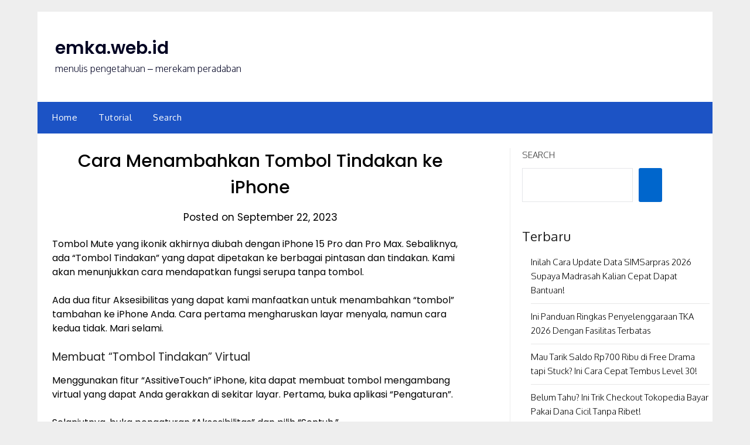

--- FILE ---
content_type: text/html; charset=utf-8
request_url: https://www.google.com/recaptcha/api2/aframe
body_size: 181
content:
<!DOCTYPE HTML><html><head><meta http-equiv="content-type" content="text/html; charset=UTF-8"></head><body><script nonce="X8Ufo2cuuNSgp4NUePa3tQ">/** Anti-fraud and anti-abuse applications only. See google.com/recaptcha */ try{var clients={'sodar':'https://pagead2.googlesyndication.com/pagead/sodar?'};window.addEventListener("message",function(a){try{if(a.source===window.parent){var b=JSON.parse(a.data);var c=clients[b['id']];if(c){var d=document.createElement('img');d.src=c+b['params']+'&rc='+(localStorage.getItem("rc::a")?sessionStorage.getItem("rc::b"):"");window.document.body.appendChild(d);sessionStorage.setItem("rc::e",parseInt(sessionStorage.getItem("rc::e")||0)+1);localStorage.setItem("rc::h",'1769755187795');}}}catch(b){}});window.parent.postMessage("_grecaptcha_ready", "*");}catch(b){}</script></body></html>

--- FILE ---
content_type: application/javascript; charset=utf-8
request_url: https://fundingchoicesmessages.google.com/f/AGSKWxWL1puFDWW83svvbvCfI2oTuTQn6s_R_w1pHg2Izxc1pvBM9_9o4jnVBegAf2ZPn4BKU8OlcZUa0tPujX23oCy9S6N0HJiwAhwI76stShbVHchNWAoZ3M7gcv9YN0xLMsBzU6gRaaq93XcB7A79NDAgCmHkhiUlJq8V4CiSCGgvMUqT38JlVJ_-iHFm/_/settings/ad._ads150x150//ads/tile-/globalbannerad.-bin/ad_
body_size: -1285
content:
window['dce7635e-496c-468d-a632-a8f2b892328d'] = true;